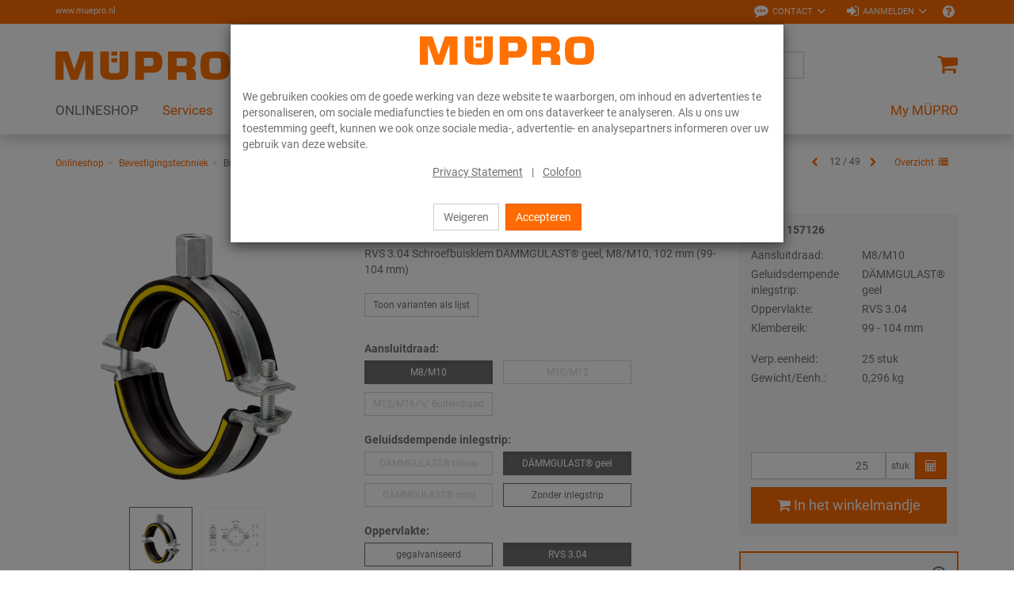

--- FILE ---
content_type: text/html; charset=UTF-8
request_url: https://www.muepro.nl/index.php?shp=2&cl=c4s_core_ajax&params%5B%5D=blTriggerAutomaticPriceCalculation&translationLanguage%5B%5D=C4S_BUYBOX_BTN_UPDATE_LIVEPRICE
body_size: 178
content:
{"lang":{"C4S_BUYBOX_BTN_UPDATE_LIVEPRICE":"Update prijs"},"params":{"blTriggerAutomaticPriceCalculation":true}}

--- FILE ---
content_type: text/css
request_url: https://www.muepro.nl/modules/c4s/c4s_article_extension_muepro/out/src/css/c4s_article_extension_muepro_accessoire_modal.css?1768215777
body_size: 371
content:
body:not(.modal-open){
    padding-right: 0 !important; /* bootstrap modal fix, https://stackoverflow.com/a/47924156  */
}

.c4s-accessoire-list {
    margin-top: -15px
}

.variantReset ~ .c4s-accessoire-list {
    margin-top: 15px
}

.c4s-accessoire-list .c4s-accessoire-list-button {
    min-width: 60px;
    margin: 5px 10px 5px 0;
    border-color: #707070;
}

.c4s-accessoire-modal .modal-dialog{
    width: 100%;
}

.c4s-accessoire-modal.c4s-content-loaded .modal-body {
    overflow-y: scroll;
    max-height: 83vh;
    padding: 50px 15px 35px;
}

.c4s-accessoire-modal:not(.c4s-content-loaded) .modal-body {
    padding: 0;
}

.c4s-accessoire-modal #detailsMain {
    margin: 0;
}

.c4s-accessoire-modal #details_container {
    margin: 0;
}

.c4s-accessoire-modal .c4s-details-header,
.c4s-accessoire-modal .variant-table-button {
    display: none;
}
